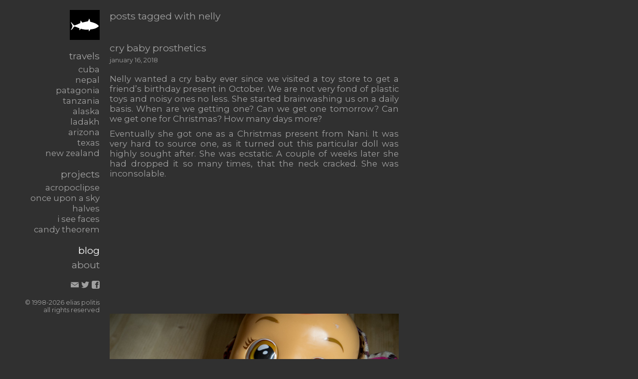

--- FILE ---
content_type: text/html; charset=UTF-8
request_url: https://auhopu.com/blog/tag/nelly/
body_size: 8957
content:
<!DOCTYPE html PUBLIC "-//W3C//DTD XHTML 1.0 Transitional//EN" "http://www.w3.org/TR/xhtml1/DTD/xhtml1-transitional.dtd">
<html xmlns="http://www.w3.org/1999/xhtml" lang="en-US">

<head profile="http://gmpg.org/xfn/11">
<meta http-equiv="Content-Type" content="text/html; charset=UTF-8" />
<meta name="viewport" content="width=device-width, initial-scale=1">
<!--<title>nelly |  auhopu.com</title>-->
<title>auhopu.com | nelly</title>
<link rel="stylesheet" type="text/css" href="https://fonts.googleapis.com/css?family=Montserrat">
<link rel="stylesheet" href="https://auhopu.com/css/style20190617.css" type="text/css" media="screen" />
<link rel="pingback" href="https://auhopu.com/blog/xmlrpc.php" />
<link rel="alternate" type="application/rss+xml" title="auhopu.com feed" href="https://auhopu.com/blog/feed/" />


<meta name='robots' content='max-image-preview:large' />
<link rel='dns-prefetch' href='//static.addtoany.com' />
<link rel="alternate" type="application/rss+xml" title="auhopu.com &raquo; nelly Tag Feed" href="https://auhopu.com/blog/tag/nelly/feed/" />
<script type="text/javascript">
/* <![CDATA[ */
window._wpemojiSettings = {"baseUrl":"https:\/\/s.w.org\/images\/core\/emoji\/14.0.0\/72x72\/","ext":".png","svgUrl":"https:\/\/s.w.org\/images\/core\/emoji\/14.0.0\/svg\/","svgExt":".svg","source":{"concatemoji":"https:\/\/auhopu.com\/blog\/wp-includes\/js\/wp-emoji-release.min.js?ver=6.4.7"}};
/*! This file is auto-generated */
!function(i,n){var o,s,e;function c(e){try{var t={supportTests:e,timestamp:(new Date).valueOf()};sessionStorage.setItem(o,JSON.stringify(t))}catch(e){}}function p(e,t,n){e.clearRect(0,0,e.canvas.width,e.canvas.height),e.fillText(t,0,0);var t=new Uint32Array(e.getImageData(0,0,e.canvas.width,e.canvas.height).data),r=(e.clearRect(0,0,e.canvas.width,e.canvas.height),e.fillText(n,0,0),new Uint32Array(e.getImageData(0,0,e.canvas.width,e.canvas.height).data));return t.every(function(e,t){return e===r[t]})}function u(e,t,n){switch(t){case"flag":return n(e,"\ud83c\udff3\ufe0f\u200d\u26a7\ufe0f","\ud83c\udff3\ufe0f\u200b\u26a7\ufe0f")?!1:!n(e,"\ud83c\uddfa\ud83c\uddf3","\ud83c\uddfa\u200b\ud83c\uddf3")&&!n(e,"\ud83c\udff4\udb40\udc67\udb40\udc62\udb40\udc65\udb40\udc6e\udb40\udc67\udb40\udc7f","\ud83c\udff4\u200b\udb40\udc67\u200b\udb40\udc62\u200b\udb40\udc65\u200b\udb40\udc6e\u200b\udb40\udc67\u200b\udb40\udc7f");case"emoji":return!n(e,"\ud83e\udef1\ud83c\udffb\u200d\ud83e\udef2\ud83c\udfff","\ud83e\udef1\ud83c\udffb\u200b\ud83e\udef2\ud83c\udfff")}return!1}function f(e,t,n){var r="undefined"!=typeof WorkerGlobalScope&&self instanceof WorkerGlobalScope?new OffscreenCanvas(300,150):i.createElement("canvas"),a=r.getContext("2d",{willReadFrequently:!0}),o=(a.textBaseline="top",a.font="600 32px Arial",{});return e.forEach(function(e){o[e]=t(a,e,n)}),o}function t(e){var t=i.createElement("script");t.src=e,t.defer=!0,i.head.appendChild(t)}"undefined"!=typeof Promise&&(o="wpEmojiSettingsSupports",s=["flag","emoji"],n.supports={everything:!0,everythingExceptFlag:!0},e=new Promise(function(e){i.addEventListener("DOMContentLoaded",e,{once:!0})}),new Promise(function(t){var n=function(){try{var e=JSON.parse(sessionStorage.getItem(o));if("object"==typeof e&&"number"==typeof e.timestamp&&(new Date).valueOf()<e.timestamp+604800&&"object"==typeof e.supportTests)return e.supportTests}catch(e){}return null}();if(!n){if("undefined"!=typeof Worker&&"undefined"!=typeof OffscreenCanvas&&"undefined"!=typeof URL&&URL.createObjectURL&&"undefined"!=typeof Blob)try{var e="postMessage("+f.toString()+"("+[JSON.stringify(s),u.toString(),p.toString()].join(",")+"));",r=new Blob([e],{type:"text/javascript"}),a=new Worker(URL.createObjectURL(r),{name:"wpTestEmojiSupports"});return void(a.onmessage=function(e){c(n=e.data),a.terminate(),t(n)})}catch(e){}c(n=f(s,u,p))}t(n)}).then(function(e){for(var t in e)n.supports[t]=e[t],n.supports.everything=n.supports.everything&&n.supports[t],"flag"!==t&&(n.supports.everythingExceptFlag=n.supports.everythingExceptFlag&&n.supports[t]);n.supports.everythingExceptFlag=n.supports.everythingExceptFlag&&!n.supports.flag,n.DOMReady=!1,n.readyCallback=function(){n.DOMReady=!0}}).then(function(){return e}).then(function(){var e;n.supports.everything||(n.readyCallback(),(e=n.source||{}).concatemoji?t(e.concatemoji):e.wpemoji&&e.twemoji&&(t(e.twemoji),t(e.wpemoji)))}))}((window,document),window._wpemojiSettings);
/* ]]> */
</script>

<style id='wp-emoji-styles-inline-css' type='text/css'>

	img.wp-smiley, img.emoji {
		display: inline !important;
		border: none !important;
		box-shadow: none !important;
		height: 1em !important;
		width: 1em !important;
		margin: 0 0.07em !important;
		vertical-align: -0.1em !important;
		background: none !important;
		padding: 0 !important;
	}
</style>
<link rel='stylesheet' id='wp-block-library-css' href='https://auhopu.com/blog/wp-includes/css/dist/block-library/style.min.css?ver=6.4.7' type='text/css' media='all' />
<style id='classic-theme-styles-inline-css' type='text/css'>
/*! This file is auto-generated */
.wp-block-button__link{color:#fff;background-color:#32373c;border-radius:9999px;box-shadow:none;text-decoration:none;padding:calc(.667em + 2px) calc(1.333em + 2px);font-size:1.125em}.wp-block-file__button{background:#32373c;color:#fff;text-decoration:none}
</style>
<style id='global-styles-inline-css' type='text/css'>
body{--wp--preset--color--black: #000000;--wp--preset--color--cyan-bluish-gray: #abb8c3;--wp--preset--color--white: #ffffff;--wp--preset--color--pale-pink: #f78da7;--wp--preset--color--vivid-red: #cf2e2e;--wp--preset--color--luminous-vivid-orange: #ff6900;--wp--preset--color--luminous-vivid-amber: #fcb900;--wp--preset--color--light-green-cyan: #7bdcb5;--wp--preset--color--vivid-green-cyan: #00d084;--wp--preset--color--pale-cyan-blue: #8ed1fc;--wp--preset--color--vivid-cyan-blue: #0693e3;--wp--preset--color--vivid-purple: #9b51e0;--wp--preset--gradient--vivid-cyan-blue-to-vivid-purple: linear-gradient(135deg,rgba(6,147,227,1) 0%,rgb(155,81,224) 100%);--wp--preset--gradient--light-green-cyan-to-vivid-green-cyan: linear-gradient(135deg,rgb(122,220,180) 0%,rgb(0,208,130) 100%);--wp--preset--gradient--luminous-vivid-amber-to-luminous-vivid-orange: linear-gradient(135deg,rgba(252,185,0,1) 0%,rgba(255,105,0,1) 100%);--wp--preset--gradient--luminous-vivid-orange-to-vivid-red: linear-gradient(135deg,rgba(255,105,0,1) 0%,rgb(207,46,46) 100%);--wp--preset--gradient--very-light-gray-to-cyan-bluish-gray: linear-gradient(135deg,rgb(238,238,238) 0%,rgb(169,184,195) 100%);--wp--preset--gradient--cool-to-warm-spectrum: linear-gradient(135deg,rgb(74,234,220) 0%,rgb(151,120,209) 20%,rgb(207,42,186) 40%,rgb(238,44,130) 60%,rgb(251,105,98) 80%,rgb(254,248,76) 100%);--wp--preset--gradient--blush-light-purple: linear-gradient(135deg,rgb(255,206,236) 0%,rgb(152,150,240) 100%);--wp--preset--gradient--blush-bordeaux: linear-gradient(135deg,rgb(254,205,165) 0%,rgb(254,45,45) 50%,rgb(107,0,62) 100%);--wp--preset--gradient--luminous-dusk: linear-gradient(135deg,rgb(255,203,112) 0%,rgb(199,81,192) 50%,rgb(65,88,208) 100%);--wp--preset--gradient--pale-ocean: linear-gradient(135deg,rgb(255,245,203) 0%,rgb(182,227,212) 50%,rgb(51,167,181) 100%);--wp--preset--gradient--electric-grass: linear-gradient(135deg,rgb(202,248,128) 0%,rgb(113,206,126) 100%);--wp--preset--gradient--midnight: linear-gradient(135deg,rgb(2,3,129) 0%,rgb(40,116,252) 100%);--wp--preset--font-size--small: 13px;--wp--preset--font-size--medium: 20px;--wp--preset--font-size--large: 36px;--wp--preset--font-size--x-large: 42px;--wp--preset--spacing--20: 0.44rem;--wp--preset--spacing--30: 0.67rem;--wp--preset--spacing--40: 1rem;--wp--preset--spacing--50: 1.5rem;--wp--preset--spacing--60: 2.25rem;--wp--preset--spacing--70: 3.38rem;--wp--preset--spacing--80: 5.06rem;--wp--preset--shadow--natural: 6px 6px 9px rgba(0, 0, 0, 0.2);--wp--preset--shadow--deep: 12px 12px 50px rgba(0, 0, 0, 0.4);--wp--preset--shadow--sharp: 6px 6px 0px rgba(0, 0, 0, 0.2);--wp--preset--shadow--outlined: 6px 6px 0px -3px rgba(255, 255, 255, 1), 6px 6px rgba(0, 0, 0, 1);--wp--preset--shadow--crisp: 6px 6px 0px rgba(0, 0, 0, 1);}:where(.is-layout-flex){gap: 0.5em;}:where(.is-layout-grid){gap: 0.5em;}body .is-layout-flow > .alignleft{float: left;margin-inline-start: 0;margin-inline-end: 2em;}body .is-layout-flow > .alignright{float: right;margin-inline-start: 2em;margin-inline-end: 0;}body .is-layout-flow > .aligncenter{margin-left: auto !important;margin-right: auto !important;}body .is-layout-constrained > .alignleft{float: left;margin-inline-start: 0;margin-inline-end: 2em;}body .is-layout-constrained > .alignright{float: right;margin-inline-start: 2em;margin-inline-end: 0;}body .is-layout-constrained > .aligncenter{margin-left: auto !important;margin-right: auto !important;}body .is-layout-constrained > :where(:not(.alignleft):not(.alignright):not(.alignfull)){max-width: var(--wp--style--global--content-size);margin-left: auto !important;margin-right: auto !important;}body .is-layout-constrained > .alignwide{max-width: var(--wp--style--global--wide-size);}body .is-layout-flex{display: flex;}body .is-layout-flex{flex-wrap: wrap;align-items: center;}body .is-layout-flex > *{margin: 0;}body .is-layout-grid{display: grid;}body .is-layout-grid > *{margin: 0;}:where(.wp-block-columns.is-layout-flex){gap: 2em;}:where(.wp-block-columns.is-layout-grid){gap: 2em;}:where(.wp-block-post-template.is-layout-flex){gap: 1.25em;}:where(.wp-block-post-template.is-layout-grid){gap: 1.25em;}.has-black-color{color: var(--wp--preset--color--black) !important;}.has-cyan-bluish-gray-color{color: var(--wp--preset--color--cyan-bluish-gray) !important;}.has-white-color{color: var(--wp--preset--color--white) !important;}.has-pale-pink-color{color: var(--wp--preset--color--pale-pink) !important;}.has-vivid-red-color{color: var(--wp--preset--color--vivid-red) !important;}.has-luminous-vivid-orange-color{color: var(--wp--preset--color--luminous-vivid-orange) !important;}.has-luminous-vivid-amber-color{color: var(--wp--preset--color--luminous-vivid-amber) !important;}.has-light-green-cyan-color{color: var(--wp--preset--color--light-green-cyan) !important;}.has-vivid-green-cyan-color{color: var(--wp--preset--color--vivid-green-cyan) !important;}.has-pale-cyan-blue-color{color: var(--wp--preset--color--pale-cyan-blue) !important;}.has-vivid-cyan-blue-color{color: var(--wp--preset--color--vivid-cyan-blue) !important;}.has-vivid-purple-color{color: var(--wp--preset--color--vivid-purple) !important;}.has-black-background-color{background-color: var(--wp--preset--color--black) !important;}.has-cyan-bluish-gray-background-color{background-color: var(--wp--preset--color--cyan-bluish-gray) !important;}.has-white-background-color{background-color: var(--wp--preset--color--white) !important;}.has-pale-pink-background-color{background-color: var(--wp--preset--color--pale-pink) !important;}.has-vivid-red-background-color{background-color: var(--wp--preset--color--vivid-red) !important;}.has-luminous-vivid-orange-background-color{background-color: var(--wp--preset--color--luminous-vivid-orange) !important;}.has-luminous-vivid-amber-background-color{background-color: var(--wp--preset--color--luminous-vivid-amber) !important;}.has-light-green-cyan-background-color{background-color: var(--wp--preset--color--light-green-cyan) !important;}.has-vivid-green-cyan-background-color{background-color: var(--wp--preset--color--vivid-green-cyan) !important;}.has-pale-cyan-blue-background-color{background-color: var(--wp--preset--color--pale-cyan-blue) !important;}.has-vivid-cyan-blue-background-color{background-color: var(--wp--preset--color--vivid-cyan-blue) !important;}.has-vivid-purple-background-color{background-color: var(--wp--preset--color--vivid-purple) !important;}.has-black-border-color{border-color: var(--wp--preset--color--black) !important;}.has-cyan-bluish-gray-border-color{border-color: var(--wp--preset--color--cyan-bluish-gray) !important;}.has-white-border-color{border-color: var(--wp--preset--color--white) !important;}.has-pale-pink-border-color{border-color: var(--wp--preset--color--pale-pink) !important;}.has-vivid-red-border-color{border-color: var(--wp--preset--color--vivid-red) !important;}.has-luminous-vivid-orange-border-color{border-color: var(--wp--preset--color--luminous-vivid-orange) !important;}.has-luminous-vivid-amber-border-color{border-color: var(--wp--preset--color--luminous-vivid-amber) !important;}.has-light-green-cyan-border-color{border-color: var(--wp--preset--color--light-green-cyan) !important;}.has-vivid-green-cyan-border-color{border-color: var(--wp--preset--color--vivid-green-cyan) !important;}.has-pale-cyan-blue-border-color{border-color: var(--wp--preset--color--pale-cyan-blue) !important;}.has-vivid-cyan-blue-border-color{border-color: var(--wp--preset--color--vivid-cyan-blue) !important;}.has-vivid-purple-border-color{border-color: var(--wp--preset--color--vivid-purple) !important;}.has-vivid-cyan-blue-to-vivid-purple-gradient-background{background: var(--wp--preset--gradient--vivid-cyan-blue-to-vivid-purple) !important;}.has-light-green-cyan-to-vivid-green-cyan-gradient-background{background: var(--wp--preset--gradient--light-green-cyan-to-vivid-green-cyan) !important;}.has-luminous-vivid-amber-to-luminous-vivid-orange-gradient-background{background: var(--wp--preset--gradient--luminous-vivid-amber-to-luminous-vivid-orange) !important;}.has-luminous-vivid-orange-to-vivid-red-gradient-background{background: var(--wp--preset--gradient--luminous-vivid-orange-to-vivid-red) !important;}.has-very-light-gray-to-cyan-bluish-gray-gradient-background{background: var(--wp--preset--gradient--very-light-gray-to-cyan-bluish-gray) !important;}.has-cool-to-warm-spectrum-gradient-background{background: var(--wp--preset--gradient--cool-to-warm-spectrum) !important;}.has-blush-light-purple-gradient-background{background: var(--wp--preset--gradient--blush-light-purple) !important;}.has-blush-bordeaux-gradient-background{background: var(--wp--preset--gradient--blush-bordeaux) !important;}.has-luminous-dusk-gradient-background{background: var(--wp--preset--gradient--luminous-dusk) !important;}.has-pale-ocean-gradient-background{background: var(--wp--preset--gradient--pale-ocean) !important;}.has-electric-grass-gradient-background{background: var(--wp--preset--gradient--electric-grass) !important;}.has-midnight-gradient-background{background: var(--wp--preset--gradient--midnight) !important;}.has-small-font-size{font-size: var(--wp--preset--font-size--small) !important;}.has-medium-font-size{font-size: var(--wp--preset--font-size--medium) !important;}.has-large-font-size{font-size: var(--wp--preset--font-size--large) !important;}.has-x-large-font-size{font-size: var(--wp--preset--font-size--x-large) !important;}
.wp-block-navigation a:where(:not(.wp-element-button)){color: inherit;}
:where(.wp-block-post-template.is-layout-flex){gap: 1.25em;}:where(.wp-block-post-template.is-layout-grid){gap: 1.25em;}
:where(.wp-block-columns.is-layout-flex){gap: 2em;}:where(.wp-block-columns.is-layout-grid){gap: 2em;}
.wp-block-pullquote{font-size: 1.5em;line-height: 1.6;}
</style>
<link rel='stylesheet' id='addtoany-css' href='https://auhopu.com/blog/wp-content/plugins/add-to-any/addtoany.min.css?ver=1.16' type='text/css' media='all' />
<script type="text/javascript" id="addtoany-core-js-before">
/* <![CDATA[ */
window.a2a_config=window.a2a_config||{};a2a_config.callbacks=[];a2a_config.overlays=[];a2a_config.templates={};
a2a_color_main="a0a0a0";a2a_color_border="000000";a2a_color_link_text="000000";a2a_color_link_text_hover="000000";
/* ]]> */
</script>
<script type="text/javascript" async src="https://static.addtoany.com/menu/page.js" id="addtoany-core-js"></script>
<script type="text/javascript" src="https://auhopu.com/blog/wp-includes/js/jquery/jquery.min.js?ver=3.7.1" id="jquery-core-js"></script>
<script type="text/javascript" src="https://auhopu.com/blog/wp-includes/js/jquery/jquery-migrate.min.js?ver=3.4.1" id="jquery-migrate-js"></script>
<script type="text/javascript" async src="https://auhopu.com/blog/wp-content/plugins/add-to-any/addtoany.min.js?ver=1.1" id="addtoany-jquery-js"></script>
<link rel="https://api.w.org/" href="https://auhopu.com/blog/wp-json/" /><link rel="alternate" type="application/json" href="https://auhopu.com/blog/wp-json/wp/v2/tags/83" /><!-- Google tag (gtag.js) -->
<script async src="https://www.googletagmanager.com/gtag/js?id=G-1MXX0B1H4X"></script>
<script>
  window.dataLayer = window.dataLayer || [];
  function gtag(){dataLayer.push(arguments);}
  gtag('js', new Date());

  gtag('config', 'G-1MXX0B1H4X');
</script>
</head>
<body class="archive tag tag-nelly tag-83">

<div id="menu">
        <div id="logo">
                <a href="/"></a>
        </div>
        <div id="menu-travels">
                <h2><a href="/">travels</a></h2>
		<h3><a href="/cuba">cuba</a></h3>
		<h3><a href="/nepal">nepal</a></h3>
		<h3><a href="/patagonia">patagonia</a></h3>
		<h3><a href="/tanzania">tanzania</a></h3>
		<h3><a href="/alaska">alaska</a></h3>
		<h3><a href="/ladakh">ladakh</a></h3>
		<h3><a href="/arizona">arizona</a></h3>
		<h3><a href="/texas">texas</a></h3>
		<h3><a href="/newzealand">new zealand</a></h3>

        </div>
        <div id="menu-projects">
                <h2><a href="/projects">projects</a></h2>
                <h3><a href="/acropoclipse">acropoclipse</a></h3>
                <h3><a href="/onceuponasky">once upon a sky</a></h3>
                <h3><a href="/halves">halves</a></h3>
                <h3><a href="/iseefaces">i see faces</a></h3>
                <h3><a href="/candytheorem">candy theorem</a></h3>
<!--
                <h3><a href="/melanippe">melanippe</a></h3>
                <h3><a href="/goodnightmoon">goodnight moon</a></h3>
-->
        </div>
        <div id="menu-secondary">
                <h2 class="current"><a href="/blog">blog</a></h2>
                <h2><a href="/about">about</a></h2>
	</div>
	<div id="social">
                <a id="facebook" href="https://facebook.com/auhopu"></a>
                <a id="twitter" href="https://twitter.com/auhopu"></a>
                <script type="text/javascript" language="javascript">
<!--
// Email obfuscator script 2.1 by Tim Williams, University of Arizona
// Random encryption key feature by Andrew Moulden, Site Engineering Ltd
// PHP version coded by Ross Killen, Celtic Productions Ltd
// This code is freeware provided these six comment lines remain intact
// A wizard to generate this code is at http://www.jottings.com/obfuscator/
// The PHP code may be obtained from http://www.celticproductions.net/
coded="@KAW3rRfW4RYVWw"
key="wTRxsLetNlzpaivgM8OjH95C104r@hko76XdF.QSZEB3fnW2cmUuYJyPDbGAKIqV"
shift=coded.length
link=""
for (i=0; i<coded.length; i++) {
        if (key.indexOf(coded.charAt(i))==-1) {
                ltr = coded.charAt(i)
                link += (ltr)
        }
        else {
                ltr = (key.indexOf(coded.charAt(i))- shift+key.length) % key.length
                link += (key.charAt(ltr))
        }
}
document.write("<a id='mail' href='mailto:"+link+"'></a>")
//-->
</script>
<ins><noscript>You need to switch on JavaScript to see the contact.</noscript></ins>
	</div>
        <div style="clear: both;"></div>
	<div id="copyright">
		<h4>&copy; 1998-2026  elias politis</h4>
		<h4>all rights reserved</h4>
	</div>
</div>
<div id="main">
	<div id="blogcontainer">

			<div class="archivetitle">
			                                                <h2>Posts tagged with nelly</h2>
                        		</div>
			<div class="post-978 post type-post status-publish format-standard hentry category-uncategorized tag-3d-print tag-cad tag-diy tag-nelly tag-personal" id="post-978">
		<h2><a href="https://auhopu.com/blog/cry-baby-prosthetics/" rel="bookmark" title="Permanent Link to Cry Baby Prosthetics">Cry Baby Prosthetics</a></h2>
		<h4>January 16, 2018</h4>
		<div class="entry">
			<p>Nelly wanted a cry baby ever since we visited a toy store to get a friend&#8217;s birthday present in October. We are not very fond of plastic toys and noisy ones no less. She started brainwashing us on a daily basis. When are we getting one? Can we get one tomorrow? Can we get one for Christmas? How many days more?</p>
<p>Eventually she got one as a Christmas present from Nani. It was very hard to source one, as it turned out this particular doll was highly sought after. She was ecstatic. A couple of weeks later she had dropped it so many times, that the neck cracked. She was inconsolable.</p>
<p><img fetchpriority="high" decoding="async" width="580" height="388" class="aligncenter size-full wp-image-968" src="https://img.auhopu.com/blog/20180115_cry-baby-prosthetics_01.jpg"></p>
<p>The body is built light and thin like an egg shell. We epoxy-glued it, but it broke again. This called for more drastic measures.</p>
<p><img decoding="async" width="580" height="388" class="aligncenter size-full wp-image-969" src="https://img.auhopu.com/blog/20180115_cry-baby-prosthetics_02.jpg"></p>
<p>Let&#8217;s build a new collar and make it stronger than the original one by filling the whole cavity. I tried to account for all nooks and crannies of what was left and measure every possible dimension.</p>
<p><img decoding="async" width="580" height="353" class="aligncenter size-full wp-image-970" src="https://img.auhopu.com/blog/20180115_cry-baby-prosthetics_03.png"></p>
<p>This is what the new parts will look like.</p>
<p><img loading="lazy" decoding="async" width="580" height="353" class="aligncenter size-full wp-image-971" src="https://img.auhopu.com/blog/20180115_cry-baby-prosthetics_04.png"></p>
<p>This would have been too time consuming to set-up for multiple side machining on the CNC, so it was handed over to ninja colleague code-named johmer to be 3D printed.</p>
<p><img loading="lazy" decoding="async" width="580" height="388" class="aligncenter size-full wp-image-972" src="https://img.auhopu.com/blog/20180115_cry-baby-prosthetics_05.jpg"></p>
<p>Test fit. The button was re-soldered with heavier wire too.</p>
<p><img loading="lazy" decoding="async" width="580" height="388" class="aligncenter size-full wp-image-973" src="https://img.auhopu.com/blog/20180115_cry-baby-prosthetics_06.jpg"></p>
<p>Looking good. Nothing interferes.</p>
<p><img loading="lazy" decoding="async" width="580" height="388" class="aligncenter size-full wp-image-974" src="https://img.auhopu.com/blog/20180115_cry-baby-prosthetics_07.jpg"></p>
<p>Body assembled.</p>
<p><img loading="lazy" decoding="async" width="580" height="388" class="aligncenter size-full wp-image-975" src="https://img.auhopu.com/blog/20180115_cry-baby-prosthetics_08.jpg"></p>
<p>Cry Baby v2.0. The return.</p>
<p><img loading="lazy" decoding="async" width="580" height="388" class="aligncenter size-full wp-image-976" src="https://img.auhopu.com/blog/20180115_cry-baby-prosthetics_09.jpg"></p>
<div class="addtoany_share_save_container addtoany_content addtoany_content_bottom"><div class="a2a_kit a2a_kit_size_32 addtoany_list" data-a2a-url="https://auhopu.com/blog/cry-baby-prosthetics/" data-a2a-title="Cry Baby Prosthetics"><a class="a2a_dd addtoany_share_save addtoany_share" href="https://www.addtoany.com/share"><img src="https://static.addtoany.com/buttons/share_save_120_16.png" alt="Share"></a></div></div>			<h4 class="postmetadata">tags: <a href="https://auhopu.com/blog/tag/3d-print/" rel="tag">3d print</a>, <a href="https://auhopu.com/blog/tag/cad/" rel="tag">cad</a>, <a href="https://auhopu.com/blog/tag/diy/" rel="tag">diy</a>, <a href="https://auhopu.com/blog/tag/nelly/" rel="tag">nelly</a>, <a href="https://auhopu.com/blog/tag/personal/" rel="tag">personal</a> | <a href="https://auhopu.com/blog/cry-baby-prosthetics/#comments">1 comment</a></h4>
		</div>
	</div>
	<div class="post-960 post type-post status-publish format-standard hentry category-uncategorized tag-cnc tag-iris tag-nelly tag-personal" id="post-960">
		<h2><a href="https://auhopu.com/blog/diy-flying-fox/" rel="bookmark" title="Permanent Link to DIY flying fox">DIY flying fox</a></h2>
		<h4>November 27, 2017</h4>
		<div class="entry">
			<p>First, let&#8217;s make a brake.</p>
<p>Stock.</p>
<p><img loading="lazy" decoding="async" width="580" height="388" class="aligncenter size-full wp-image-940" src="https://img.auhopu.com/blog/flying_fox_01.jpg" alt="flying_fox_01"></p>
<p>Fixture.</p>
<p><img loading="lazy" decoding="async" width="580" height="388" class="aligncenter size-full wp-image-941" src="https://img.auhopu.com/blog/flying_fox_02.jpg" alt="flying_fox_02"></p>
<p>Dialed in.</p>
<p><img loading="lazy" decoding="async" width="580" height="388" class="aligncenter size-full wp-image-942" src="https://img.auhopu.com/blog/flying_fox_03.jpg" alt="flying_fox_03"></p>
<p>Stock to size.</p>
<p><img loading="lazy" decoding="async" width="580" height="388" class="aligncenter size-full wp-image-943" src="https://img.auhopu.com/blog/flying_fox_04.jpg" alt="flying_fox_04"></p>
<p>Flip, make pockets.</p>
<p><img loading="lazy" decoding="async" width="580" height="388" class="aligncenter size-full wp-image-944" src="https://img.auhopu.com/blog/flying_fox_05.jpg" alt="flying_fox_05"></p>
<p>Pilot hole, flip, repeat. Finish on the drill press.</p>
<p><img loading="lazy" decoding="async" width="580" height="388" class="aligncenter size-full wp-image-945" src="https://img.auhopu.com/blog/flying_fox_06.jpg" alt="flying_fox_06"></p>
<p>Profile.</p>
<p><img loading="lazy" decoding="async" width="580" height="388" class="aligncenter size-full wp-image-946" src="https://img.auhopu.com/blog/flying_fox_07.jpg" alt="flying_fox_07"></p>
<p>Chamfer, flip, repeat.</p>
<p><img loading="lazy" decoding="async" width="580" height="388" class="aligncenter size-full wp-image-947" src="https://img.auhopu.com/blog/flying_fox_08.jpg" alt="flying_fox_08"></p>
<p>Ready.</p>
<p><img loading="lazy" decoding="async" width="580" height="388" class="aligncenter size-full wp-image-948" src="https://img.auhopu.com/blog/flying_fox_09.jpg" alt="flying_fox_09"></p>
<p>400 grit, 800 grit, finishing.</p>
<p><img loading="lazy" decoding="async" width="580" height="388" class="aligncenter size-full wp-image-949" src="https://img.auhopu.com/blog/flying_fox_10.jpg" alt="flying_fox_10"></p>
<p>Complete brake assembly: fox + cord + bungee + accessory cord + tent stakes.</p>
<p><img loading="lazy" decoding="async" width="580" height="388" class="aligncenter size-full wp-image-950" src="https://img.auhopu.com/blog/flying_fox_11.jpg" alt="flying_fox_11"></p>
<p>Fixed side. Protecting both the tree and the cords/slings</p>
<p><img loading="lazy" decoding="async" width="580" height="388" class="aligncenter size-full wp-image-951" src="https://img.auhopu.com/blog/flying_fox_12.jpg" alt="flying_fox_12"></p>
<p>Adjustable side. Mezzo poldo for tightening (3:1 mechanical advantage).</p>
<p><img loading="lazy" decoding="async" width="580" height="388" class="aligncenter size-full wp-image-952" src="https://img.auhopu.com/blog/flying_fox_13.jpg" alt="flying_fox_13"></p>
<p>Fox on.</p>
<p><img loading="lazy" decoding="async" width="580" height="388" class="aligncenter size-full wp-image-953" src="https://img.auhopu.com/blog/flying_fox_14.jpg" alt="flying_fox_14"></p>
<p>Tent stakes pitched. Plus a couple of round gaskets in front of the brake to prevent metal to metal impact.</p>
<p><img loading="lazy" decoding="async" width="580" height="388" class="aligncenter size-full wp-image-954" src="https://img.auhopu.com/blog/flying_fox_15.jpg" alt="flying_fox_15"></p>
<p>Trimmed handlebar plus grips, two belaying carabiners, cord and twin pulley (or golden heart according to Nelly).</p>
<p><img loading="lazy" decoding="async" width="580" height="388" class="aligncenter size-full wp-image-955" src="https://img.auhopu.com/blog/flying_fox_16.jpg" alt="flying_fox_16"></p>
<p>Two clove hitches in the middle.</p>
<p><img loading="lazy" decoding="async" width="580" height="388" class="aligncenter size-full wp-image-956" src="https://img.auhopu.com/blog/flying_fox_17.jpg" alt="flying_fox_17"></p>
<p>Pulley on. Plus backup. Everything is rated between 24 and 30kN (i.e. can lift a truck), but it doesn’t harm to have a backup.</p>
<p><img loading="lazy" decoding="async" width="580" height="388" class="aligncenter size-full wp-image-957" src="https://img.auhopu.com/blog/flying_fox_18.jpg" alt="flying_fox_18"></p>
<p>Volunteers.</p>
<p><img loading="lazy" decoding="async" width="387" height="580" class="aligncenter size-full wp-image-958" src="https://img.auhopu.com/blog/flying_fox_19.jpg" alt="flying_fox_19"></p>
<p><img loading="lazy" decoding="async" width="388" height="580" class="aligncenter size-full wp-image-959" src="https://img.auhopu.com/blog/flying_fox_20.jpg" alt="flying_fox_20"></p>
<p>Wheeee&#8230;</p>
<div class="youtubecontainer sixteenbynine"><iframe loading="lazy" src="https://www.youtube.com/embed/V3c0EiNd8Ck" allowfullscreen="allowfullscreen" width="560" height="315" frameborder="0"></iframe></div>
<div class="addtoany_share_save_container addtoany_content addtoany_content_bottom"><div class="a2a_kit a2a_kit_size_32 addtoany_list" data-a2a-url="https://auhopu.com/blog/diy-flying-fox/" data-a2a-title="DIY flying fox"><a class="a2a_dd addtoany_share_save addtoany_share" href="https://www.addtoany.com/share"><img src="https://static.addtoany.com/buttons/share_save_120_16.png" alt="Share"></a></div></div>			<h4 class="postmetadata">tags: <a href="https://auhopu.com/blog/tag/cnc/" rel="tag">cnc</a>, <a href="https://auhopu.com/blog/tag/iris/" rel="tag">iris</a>, <a href="https://auhopu.com/blog/tag/nelly/" rel="tag">nelly</a>, <a href="https://auhopu.com/blog/tag/personal/" rel="tag">personal</a> | <a href="https://auhopu.com/blog/diy-flying-fox/#respond">no comments</a></h4>
		</div>
	</div>
	<div class="post-895 post type-post status-publish format-standard hentry category-uncategorized tag-nelly tag-personal tag-photoblog" id="post-895">
		<h2><a href="https://auhopu.com/blog/diy-kid-centaur-costume/" rel="bookmark" title="Permanent Link to DIY kid centaur costume">DIY kid centaur costume</a></h2>
		<h4>February 12, 2017</h4>
		<div class="entry">
			<p>Nelly watched Fantasia. Then she wanted to be a centaur.</p>
<p><img loading="lazy" decoding="async" width="580" height="388" src="http://img.auhopu.com/blog/20170204_diy-kid-centaur-costume_01.jpg" alt="20170204_diy-kid-centaur-costume_01" class="aligncenter size-full wp-image-896" /></p>
<p><img loading="lazy" decoding="async" width="580" height="388" src="http://img.auhopu.com/blog/20170204_diy-kid-centaur-costume_02.jpg" alt="20170204_diy-kid-centaur-costume_02" class="aligncenter size-full wp-image-897" /></p>
<p><img loading="lazy" decoding="async" width="388" height="580" src="http://img.auhopu.com/blog/20170204_diy-kid-centaur-costume_03.jpg" alt="20170204_diy-kid-centaur-costume_03" class="aligncenter size-full wp-image-898" /></p>
<p><img loading="lazy" decoding="async" width="580" height="388" src="http://img.auhopu.com/blog/20170204_diy-kid-centaur-costume_04.jpg" alt="20170204_diy-kid-centaur-costume_04" class="aligncenter size-full wp-image-899" /></p>
<p><img loading="lazy" decoding="async" width="580" height="388" src="http://img.auhopu.com/blog/20170204_diy-kid-centaur-costume_05.jpg" alt="20170204_diy-kid-centaur-costume_05" class="aligncenter size-full wp-image-900" /></p>
<p><img loading="lazy" decoding="async" width="580" height="388" src="http://img.auhopu.com/blog/20170210_diy-kid-centaur-costume_06.jpg" alt="20170210_diy-kid-centaur-costume_06" class="aligncenter size-full wp-image-901" /></p>
<p><img loading="lazy" decoding="async" width="580" height="388" src="http://img.auhopu.com/blog/20170212_diy-kid-centaur-costume_07.jpg" alt="20170212_diy-kid-centaur-costume_07" class="aligncenter size-full wp-image-902" /></p>
<p><img loading="lazy" decoding="async" width="580" height="388" src="http://img.auhopu.com/blog/20170212_diy-kid-centaur-costume_08.jpg" alt="20170212_diy-kid-centaur-costume_08" class="aligncenter size-full wp-image-903" /></p>
<div class="addtoany_share_save_container addtoany_content addtoany_content_bottom"><div class="a2a_kit a2a_kit_size_32 addtoany_list" data-a2a-url="https://auhopu.com/blog/diy-kid-centaur-costume/" data-a2a-title="DIY kid centaur costume"><a class="a2a_dd addtoany_share_save addtoany_share" href="https://www.addtoany.com/share"><img src="https://static.addtoany.com/buttons/share_save_120_16.png" alt="Share"></a></div></div>			<h4 class="postmetadata">tags: <a href="https://auhopu.com/blog/tag/nelly/" rel="tag">nelly</a>, <a href="https://auhopu.com/blog/tag/personal/" rel="tag">personal</a>, <a href="https://auhopu.com/blog/tag/photoblog/" rel="tag">photoblog</a> | <a href="https://auhopu.com/blog/diy-kid-centaur-costume/#respond">no comments</a></h4>
		</div>
	</div>
				<div style="clear: both;"></div>
<!-- 28 queries. 0.466 seconds. -->
	</div><!-- end blogcontainer -->
</div><!-- end main -->

</body>
</html>


<!-- Page cached by LiteSpeed Cache 7.6.2 on 2026-01-14 04:57:34 -->

--- FILE ---
content_type: text/css
request_url: https://auhopu.com/css/style20190617.css
body_size: 1794
content:

html,body,div,h1,h2,h3,h4,h5,h6,ul,ol,dl,li,dt,dd,p,textarea,blockquote,pre,form,input,fieldset,table,th,td,span { margin:0; padding:0; }
h1,h2,h3,h4,h5,h6,a,address,caption,cite,code,dfn,em,input,li,p,small,strong,th,var {font-style:normal;font-weight:normal;}
fieldset,img,input,textarea {border:0;}
ol,ul {list-style:none;}

body {
	background: #303030;
	color: #a0a0a0;
/*	font-family:Verdana,Arial,Helvetica,sans-serif;	*/
	font-family: 'Montserrat', sans-serif;
	font-size: 120%;
	width: 100%;
}
a {
	color: #a0a0a0;
	text-decoration: none;
}

a:hover {
	color: #ffffff;
}

a:active, a:focus {
	outline: none 0px;
}

h1 { font-size: 1.125em; }
h2 { font-size: 1em; }
h3, p, ul { font-size: 0.875em; }
h4 { font-size: 0.65em; }

/*************************** MENU ***************************/
#menu {
	float: left;
	padding: 20px 0px 0px 20px;
	text-align: right;
	width: 180px;	/* and make it fixed width */
	z-index: 10;		/* just in case some browser brings up #main's */
				/* extra 1%(or 20px) padding */
}

#logo, #menu-travels, #menu-projects, #menu-secondary {
	margin: 0px 0px 20px 0px;
}

#menu h2 {
	margin: 0px 0px 5px 0px;
}

#menu h3 {
	margin: 0px 0px 1px 0px;
}

/* when idle, only show the current */
h2.current a { color: #ffffff; } /* 1+10+1=11 */
h3.current a { color: #ffffff; } /* 1+10+1=11 */
/* when focus on the menu, show the focused and hide the current */
h2 a:hover { color: #ffffff; } /* 1+1+10=12 */ 
h3 a:hover { color: #ffffff; } /* 1+1+10=12 */ 
#menu:hover .current a { color: #a0a0a0; } /* 100+10+10+1=121 */ 
/* ...but show the current if in focus */
#menu h2.current a:hover { color: #ffffff; } /* 100+1+10+1+10=122 */ 
#menu h3.current a:hover { color: #ffffff; } /* 100+1+10+1+10=122 */ 

#logo a {
	background: url('https://img.auhopu.com/site/logo60.png') right center no-repeat ;
	display: block;
	height: 60px;
	margin: 0px 0px 0px 100px;
}

#social a {
	display: block;
	float:	right;
	height: 16px;
	margin: 0px 0px 0px 5px;
	width: 16px;
}

#facebook { background: url('https://img.auhopu.com/site/social.png') -32px 0px no-repeat ; }
#facebook:hover { background: url('https://img.auhopu.com/site/social.png') -32px -16px no-repeat ; }
#twitter { background: url('https://img.auhopu.com/site/social.png') -16px 0px no-repeat ; }
#twitter:hover { background: url('https://img.auhopu.com/site/social.png') -16px -16px no-repeat ; }
#mail { background: url('https://img.auhopu.com/site/social.png') 0px 0px no-repeat ; }
#mail:hover { background: url('https://img.auhopu.com/site/social.png') 0px -16px no-repeat ; }

#copyright {
	margin: 20px 0px 0px 0px;
}

/*************************** MAIN ***************************/
#main {
	margin: 0px 0px 0px 180px;	/* move right as far as the fixed menu width */
	min-width: 180px;		/* to fit screens as small as 400px wide */
	padding: 20px 20px 20px 40px;	/* and then add (relative) spacing of 40px */
	text-align: justify;		/* (or 60px or proportionate) too! */
					/* to make vertical to top gap 20:20 (or 40:20) */
}

#main p {
	background: #303030; /* hack for android browser breaking p's in native viewport when auto-fit is on */
	padding: 0% 0% 1% 0%;
}

#main p.quote {
	color: #ffffff;
	font-style: italic;
	letter-spacing: 1px;
	text-align: center;
}

#main:after {
	clear: both;
}

/*************************** TRAVELS, PROJECTS ***************************/
#travelscontainer, #projectscontainer {
}

.travelcover, .projectcover {
	float: left;
	padding: 0% 1% 1% 0%;
	display: block;
	width: 32.6%; /* 32.5% */
}

#travelscontainer .third, #projectscontainer .third {
	padding: 0% 0% 1% 0%;
}

.travelcover img, .projectcover img {
	display: block;
	width: 100%;
}

/*************************** TRAVEL, PROJECT ***************************/
#travelcontainer, #projectcontainer {
}

#travelcontainer img, #projectcontainer img {
	display:block;
	width: 100%;
}

.youtubecontainer {
	position: relative;
	padding-top: 25px;	/* for the youtube play bar */
	height: 0px;
}

.fourbythree {
	padding-bottom: 75%;	/* for the 3:4 ratio */
}

.sixteenbynine {
	padding-bottom: 56.25%;	/* for the 16:9 ratio */
}

.youtubecontainer iframe{
	position: absolute;
	top: 0;
	left: 0;
	width: 100%;
	height: 100%;
}

/*************************** BLAZY ***************************/
#main p.loading {
	background: #303030 url('https://img.auhopu.com/site/loader.gif') center 50px no-repeat;
}


/*************************** ABOUT ***************************/
#aboutcontainer {
	text-align: right;
	width: 240px;
}

#aboutcontainer img {
	display: block;
	height: 240px;
	width: 240px;
}

#aboutimg {
	background: url('https://img.auhopu.com/site/aboutnew.jpg') -240px 0px no-repeat;
	height: 240px;
	width: 240px;
}

#aboutcontainer h2 {
	padding: 20px 0px 0px 0px;
}

#aboutcontainer h3 {
	padding: 0px 0px 10px 0px;
}

#abouttitle1 { display: inline; }
#abouttitle2 { display: none; }
#aboutcontainer:hover #abouttitle1 { display: none; }
#aboutcontainer:hover #abouttitle2 { display: inline; }
#aboutcontainer:hover #aboutimg {
	background: url('https://img.auhopu.com/site/aboutnew.jpg') 0px 0px no-repeat;
}



/*************************** PRINTS ***************************/
#printscontainer {
}

.printimage {
	padding: 0% 0% 1% 0%;
}

.printimage img {
	width: 100%;
}


.printcaption {
	padding: 0% 0% 3% 0%;
}

.printtitle {
	float: left;
}

a.printcart {
	background: url('https://img.auhopu.com/site/cart16x32.png') no-repeat 0px 0px;
	display:block;
	float: right;
	height:16px;
	width:16px;
}

a.printcart:hover {
	background-position: 0px -16px;
}

a.printcart span {
	display:none;
}

/*************************** BLOG ***************************/

#blogcontainer {
	max-width: 580px;
}

.post {
	padding: 0px 0px 40px 0px;
}
.post h2 {
	padding: 0px 0px 5px 0px;
	text-transform: lowercase;
}

.post h4 {
	padding: 0px 0px 20px 0px;
	text-transform: lowercase;
}

.post ul {
	list-style: square inside none;
	padding: 0px 0px 10px 0px;
}

.post .postmetadata { 	/* to make it more specific than .post h4 */
	padding: 0px 0px 0px 0px;
}

#main .entry p { 	/* control p's globally by #main p */
	padding: 0px 0px 10px 0px;
}

.entry .addtoany_content_bottom { /* to make this more specific from addtoany.css */
	clear: none; /* otherwise it shifts down below the menubar */
	margin: 0px 0px 10px 0px;
}

.archivetitle, .searchtitle, .navigation {
	padding: 0px 0px 40px 0px;
	text-transform: lowercase;
}

.newer { float: left; }
.older { float: right; }

#commenthead {
	padding: 0px 0px 10px 0px;
}

.comment {
	padding: 0px 0px 10px 0px;
}

.comment .fn { /* author name */
	font-size: 0.875em;
}

.comment .says { /* "says" */
	font-size: 0.875em;
}

.comment-meta {
	font-size: 0.75em;
	padding: 5px 0px;
}

#respond h3 {
	padding: 0px 0px 10px 0px;
}

#commentform p {
	padding: 5px 0px 0px 0px;
}

.commentnavi {
	padding: 0px 0px 10px 0px;
}

#main .comment p {
	padding: 0px 0px 10px 0px;
}

.comment-author img {
	padding: 0px 5px 0px 0px;
}

#author, #email, #url, #comment {
	background: #303030;
	border: 1px dotted #a0a0a0;
	color: #a0a0a0;
}

img.alignright {float:right; margin:0 0 1em 1em}
img.alignleft {float:left; margin:0 1em 1em 0}
img.aligncenter {
	display: block;
	width: 100%;
/*	to prevent centering of old blog images
	with class aligncenter
	and hardcoded width 580px

	margin-left: auto;
	margin-right: auto;
*/
}

.clear {
	clear: both;
}
.displaynone {
	display: none;
}


